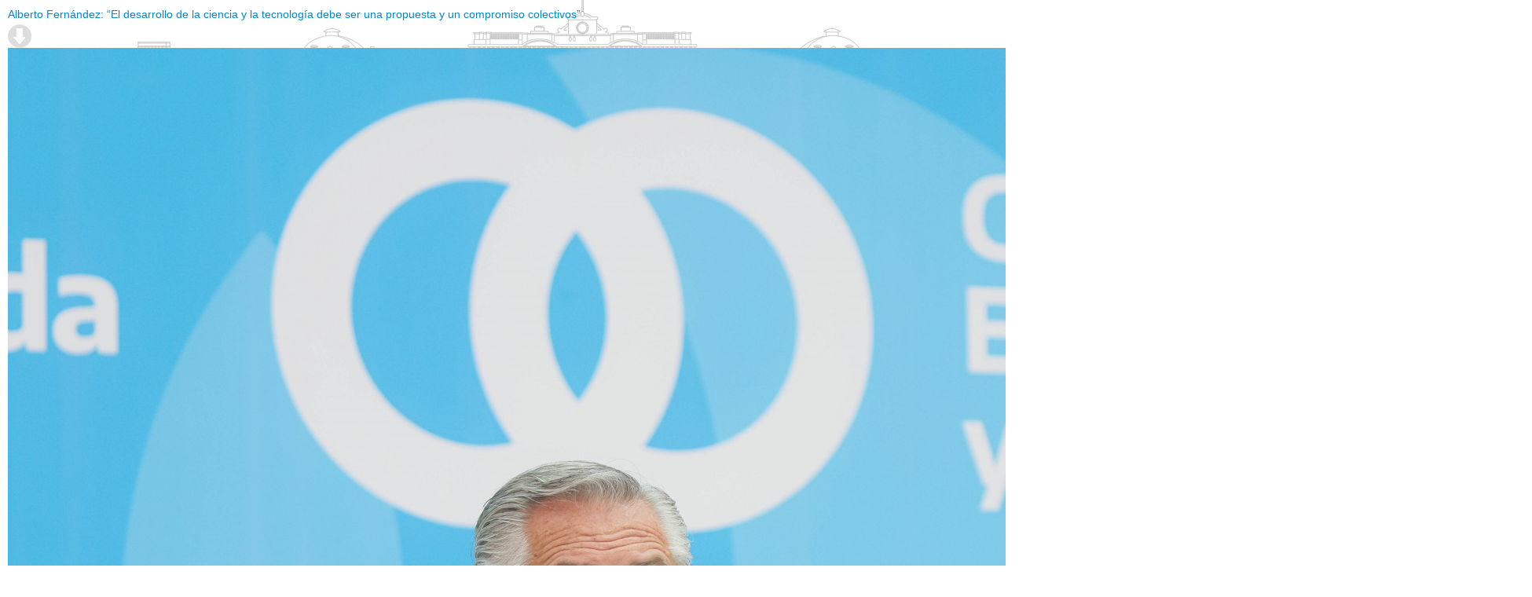

--- FILE ---
content_type: text/html; charset=utf-8
request_url: https://www.casarosada.gob.ar/component/djmediatools/?view=item&cid=47128&id=2&tmpl=component
body_size: 3275
content:
<!DOCTYPE html PUBLIC "-//W3C//DTD XHTML 1.0 Transitional//EN" "http://www.w3.org/TR/xhtml1/DTD/xhtml1-transitional.dtd">
<html xmlns="http://www.w3.org/1999/xhtml" xml:lang="es-es" lang="es-es" dir="ltr">
<head>
	  <base href="https://www.casarosada.gob.ar/component/djmediatools/" />
  <meta http-equiv="content-type" content="text/html; charset=utf-8" />
  <meta name="generator" content="Joomla! - Open Source Content Management" />
  <title>Presidencia</title>
  <link href="/favicon.ico" rel="shortcut icon" type="image/vnd.microsoft.icon" />
  <link rel="stylesheet" href="/components/com_djmediatools/assets/css/item.css" type="text/css" />
  <link rel="stylesheet" href="/templates/jm-news-portal/css/editor.css" type="text/css" />
  <link rel="stylesheet" href="/templates/jm-news-portal/css/layout.css?v=2" type="text/css" />
  <link rel="stylesheet" href="https://www.casarosada.gob.ar/plugins/system/presivivo/css/custom.css" type="text/css" />
  <script src="/media/system/js/mootools-core.js" type="text/javascript"></script>
  <script src="/media/system/js/core.js" type="text/javascript"></script>
  <script src="/components/com_djmediatools/assets/js/item.js" type="text/javascript"></script>

	<link rel="stylesheet" href="https://www.casarosada.gob.ar//templates/system/css/system.css" type="text/css" />
	<link rel="stylesheet" href="https://www.casarosada.gob.ar//templates/jm-news-portal/css/template.css" type="text/css"/>
	<link rel="stylesheet" href="https://www.casarosada.gob.ar//templates/jm-news-portal/css/print.css" type="text/css"/>


</head>
<body class="contentpane">
	
	
<div id="djmediatools" class="dj-album djmediatools no-title">
	
		
	<div class="dj-album-item">
		<div class="dj-album-item-in">
		
			<div class="dj-album-item-desc">
				
								
									<h4 class="dj-item-title">
						<a href="/slider-principal/49038-alberto-fernandez-el-desarrollo-de-la-ciencia-y-la-tecnologia-debe-ser-una-propuesta-y-un-compromiso-colectivos" target="_parent">							Alberto Fernández: “El desarrollo de la ciencia y la tecnología debe ser una propuesta y un compromiso colectivos”						</a>					</h4>
								
				<div class="dj-item-full-desc"><p class="jm-icons" style="text-align: left"><a href="/component/presidencia2014/?task=download&amp;image=images/202208/CES1.jpg" title="Descargar"><span style="background-image: url('/media/plg_presimediatool/download.png')"> </span></a></p></div>
				
								
							</div>
			
			<div class="dj-album-image">
									<img id="dj-image" src="/images/202208/CES1.jpg" title="Alberto Fernández: “El desarrollo de la ciencia y la tecnología debe ser una propuesta y un compromiso colectivos”" alt="Alberto Fernández: “El desarrollo de la ciencia y la tecnología debe ser una propuesta y un compromiso colectivos”" />
							</div>
		
		</div>
		
	</div>
	
	<div class="dj-album-navi">
			
					<a class="dj-prev" href="/component/djmediatools/?view=item&amp;cid=47128&amp;id=1&amp;tmpl=component">Anterior</a>
					
			<a class="dj-next" href="/component/djmediatools/?view=item&amp;cid=47128&amp;id=3&amp;tmpl=component">Siguiente</a>
				
		<div class="dj-count">3 of 4</div>
	</div>
</div>


</body>
</html>
